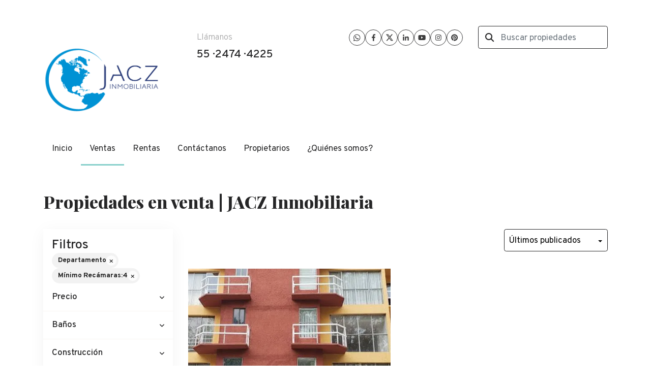

--- FILE ---
content_type: text/html; charset=utf-8
request_url: https://www.inmobiliariagrupojacz.com/properties/apartment-type?min_bedroom=4&sort_by=published_at-desc
body_size: 7237
content:
<!DOCTYPE html>
<html lang="es">
  <head>
  <meta http-equiv="x-ua-compatible" content="IE=edge" />
  <meta http-equiv="Content-Type" content="text/html; charset=utf-8" />
  <meta name="description" content="Tenemos las mejores ofertas, encuentra la casa con la que siempre soñaste."/>
  <meta name="keywords" content="Renta de casa, venta de casa, alquiler de casa, renta de departamento, renta de casa,inmobiliaria, casa en renta, casa en venta"/>
  <meta name="viewport" content="width=device-width, initial-scale=1, maximum-scale=1, user-scalable=no">
  <title>Propiedades en venta | JACZ Inmobiliaria</title>
  <meta name="title" content="Propiedades en venta | JACZ Inmobiliaria"/>
  
<link rel="stylesheet" href="https://cdn.easybroker.com/assets/agent_websites-281d21d03f3be9dbdb7fba5c365bb4662225be459cd7bffae0d9f5f264e3ca0b.css" />
<script src="https://cdn.easybroker.com/assets/legacy/agent_websites-21395e11eef1e395d21dd9ccf7722d900a9b86e7ec5df3b9acf4a6067a60b635.js"></script>


  <script async src="https://www.googletagmanager.com/gtag/js?id=G-RVQYRRCZLZ"></script>
  <script>
    window.dataLayer = window.dataLayer || [];
    function gtag(){dataLayer.push(arguments);}
    gtag('js', new Date());
    gtag('config', "G-RVQYRRCZLZ");
  </script>

  <!-- Facebook Pixel Code -->
  <script>
    !function(f,b,e,v,n,t,s) {
      if(f.fbq)return;n=f.fbq=function(){n.callMethod?
          n.callMethod.apply(n,arguments):n.queue.push(arguments)};
      if(!f._fbq)f._fbq=n;n.push=n;n.loaded=!0;n.version='2.0';
      n.queue=[];t=b.createElement(e);t.async=!0;
      t.src=v;s=b.getElementsByTagName(e)[0];
      s.parentNode.insertBefore(t,s)}(window, document,'script',
        'https://connect.facebook.net/en_US/fbevents.js');
        fbq('init', '321102738895684');
        fbq('track', 'PageView');
  </script>
  <noscript>
    <img height="1"
         width="1"
         style="display:none"
         src="https://www.facebook.com/tr?id=321102738895684&ev=PageView&noscript=1"/>
  </noscript>
  <!-- End Facebook Pixel Code -->

  <script>
    (g=>{var h,a,k,p="The Google Maps JavaScript API",c="google",l="importLibrary",q="__ib__",m=document,b=window;b=b[c]||(b[c]={});var d=b.maps||(b.maps={}),r=new Set,e=new URLSearchParams,u=()=>h||(h=new Promise(async(f,n)=>{await (a=m.createElement("script"));e.set("libraries",[...r]+"");for(k in g)e.set(k.replace(/[A-Z]/g,t=>"_"+t[0].toLowerCase()),g[k]);e.set("callback",c+".maps."+q);a.src=`https://maps.${c}apis.com/maps/api/js?`+e;d[q]=f;a.onerror=()=>h=n(Error(p+" could not load."));a.nonce=m.querySelector("script[nonce]")?.nonce||"";m.head.append(a)}));d[l]?console.warn(p+" only loads once. Ignoring:",g):d[l]=(f,...n)=>r.add(f)&&u().then(()=>d[l](f,...n))})
    ({
      key: "",
      v: "weekly",
      language: "es"
    });
  </script>

  <link rel="stylesheet" href="https://stackpath.bootstrapcdn.com/bootstrap/4.2.1/css/bootstrap.min.css" integrity="sha384-GJzZqFGwb1QTTN6wy59ffF1BuGJpLSa9DkKMp0DgiMDm4iYMj70gZWKYbI706tWS" crossorigin="anonymous">
  <link rel="stylesheet" href="https://cdn.easybroker.com/themes/shared/css/map.css?version=1763493818" />
  <link rel="stylesheet" href="https://cdn.easybroker.com/themes/shared/css/filters.css?version=1763493818" />
  <link rel="stylesheet" href="https://cdn.easybroker.com/themes/praga/stylesheets/style.css?version=1763493818" />
  <link rel="stylesheet" href="https://cdn.easybroker.com/themes/praga/stylesheets/styles-palette-2.css?version=1763493818" />
  <link rel="stylesheet" href="https://cdn.easybroker.com/themes/praga/stylesheets/responsive.css?version=1763493818" />
  <link rel="stylesheet" href="https://cdn.easybroker.com/themes/praga/stylesheets/custom-select.css?version=1763493818" />
  <link rel="stylesheet" href="https://cdn.easybroker.com/themes/shared/fontawesome/css/all.min.css?version=1763493818" />
  <link rel="stylesheet" href="https://cdn.easybroker.com/themes/shared/fontawesome/css/brands.min.css?version=1763493818" />
  





  <script src="https://cdn.easybroker.com/themes/praga/javascripts/scripts.js?version=1763493818"></script>
  <script src="https://cdnjs.cloudflare.com/ajax/libs/popper.js/1.14.6/umd/popper.min.js" integrity="sha384-wHAiFfRlMFy6i5SRaxvfOCifBUQy1xHdJ/yoi7FRNXMRBu5WHdZYu1hA6ZOblgut" crossorigin="anonymous"></script>
  <script src="https://stackpath.bootstrapcdn.com/bootstrap/4.2.1/js/bootstrap.min.js" integrity="sha384-B0UglyR+jN6CkvvICOB2joaf5I4l3gm9GU6Hc1og6Ls7i6U/mkkaduKaBhlAXv9k" crossorigin="anonymous"></script>
</head>

  <body id="properties" class="properties-list">
      <img src="https://tracker.metricool.com/c3po.jpg?hash=287dd4342dcd2280ef20a83e26564039"/>

    <div class="header">
  <div class="container">
    <div class="top-head row d-none d-lg-flex py-4">
      <div class="col-lg-3 d-flex align-items-center">
        <div class="logo">
          <div class='user-content'><p><br></p><p><img src="https://assets.easybroker.com/organization_files/18534/JACZ-LOGO.png" alt="Logo Inmobiliaria JACZ" title="Inmobiliaria Grupo JACZ, Venta y Renta de casas y departamentos"></p></div>
        </div>
      </div>
      <div class="col-lg-3">
        <div class="phone pl-lg-3">
          <div class='user-content'><p class="uppercase text-l-secondary mb-2 font-weight-light">Llámanos</p><h5 clases="“unmargin-bottom”"><a href="tel:5524744225">55 · 2474 · 4225</a></h5></div>
        </div>
      </div>
      <div class="col-lg-3">
        <ul class="social-links list-inline">
  <li class="list-inline-item"><a class="whatsapp" target="_blank" href="https://wa.me/525524744225"></a></li>
  <li class="list-inline-item"><a class="facebook" target="_blank" href="https://www.facebook.com/GrupoJACZ/"></a></li>
  <li class="list-inline-item"><a class="twitter" target="_blank" href="https://twitter.com/gpojacz?lang=es"></a></li>
  <li class="list-inline-item"><a class="linkedin" target="_blank" href="https://www.linkedin.com/company/76603847"></a></li>
  <li class="list-inline-item"><a class="youtube" target="_blank" href="https://www.youtube.com/channel/UCS94WeztwjqhovmXSipzAcw"></a></li>
  <li class="list-inline-item"><a class="instagram" target="_blank" href="https://www.instagram.com/inmobiliariajacz/"></a></li>
  
  <li class="list-inline-item"><a class="pinterest" target="_blank" href="https://www.pinterest.com.mx/juan2284/"></a></li>
</ul>

      </div>
      <div class="col-lg-3">
        <div class="search-input"><div id="code_search_form">
  <form class="header-search" action="/search_text" accept-charset="UTF-8" method="get">
    <button type="submit" class="btn"><i class="fa fa-search"></i></button>
    <input autocomplete="off" placeholder="Buscar propiedades" id="menu_search_code" class="form-control" type="text" name="search[text]" />
  </form>
</div>
</div>
        
        <div class='user-content'></div>
      </div>
    </div>

    <nav id="main_menu" class="navbar navbar-expand-lg navbar-light p-0">
      <div class="navbar-header">
        <div class="navbar-brand d-lg-none">
          <div class='user-content'><p><br></p><p><img src="https://assets.easybroker.com/organization_files/18534/JACZ-LOGO.png" alt="Logo Inmobiliaria JACZ" title="Inmobiliaria Grupo JACZ, Venta y Renta de casas y departamentos"></p></div>
        </div>
        <button class="navbar-toggler" type="button" data-toggle="collapse" data-target="#navbarSupportedContent" aria-controls="navbarSupportedContent" aria-expanded="false" aria-label="Toggle navigation">
          <i class="fa fa-bars"></i>
        </button>
      </div>
      <div class="collapse navbar-collapse" id="navbarSupportedContent">
        <ul class="navbar-nav mr-auto">
    <li class="nav-item ">
      <a class="nav-link" href="/">
        Inicio
        <span class="caret hidden"></span>
</a>    </li>
    <li class="nav-item active">
      <a class="nav-link" href="/properties">
        Ventas
        <span class="caret hidden"></span>
</a>    </li>
    <li class="nav-item ">
      <a class="nav-link" href="/rentals">
        Rentas
        <span class="caret hidden"></span>
</a>    </li>
    <li class="nav-item ">
      <a class="nav-link" href="/contact">
        Contáctanos
        <span class="caret hidden"></span>
</a>    </li>
    <li class="nav-item ">
      <a class="nav-link" href="/owners">
        Propietarios
        <span class="caret hidden"></span>
</a>    </li>
    <li class="nav-item ">
      <a class="nav-link" href="/about">
        ¿Quiénes somos?
        <span class="caret hidden"></span>
</a>    </li>
</ul>
<form class="d-lg-none code-search-form form-inline" action="/search_text" accept-charset="UTF-8" method="get">
  <div class="input-group">
    <input size="15" autocomplete="off" placeholder="Buscar propiedades" id="menu_search_code" class="form-control" type="text" name="search[text]" />
    <span class="input-group-btn">
      <input type="submit" name="commit" value="Ir" class="btn btn-primary" />
    </span>
  </div>
</form>
      </div>
    </nav>

    <div class="phone-mobile d-lg-none">
      <div class='user-content'><p class="uppercase text-l-secondary mb-2 font-weight-light">Llámanos</p><h5 clases="“unmargin-bottom”"><a href="tel:5524744225">55 · 2474 · 4225</a></h5></div>
      <ul class="social-links list-inline">
  <li class="list-inline-item"><a class="whatsapp" target="_blank" href="https://wa.me/525524744225"></a></li>
  <li class="list-inline-item"><a class="facebook" target="_blank" href="https://www.facebook.com/GrupoJACZ/"></a></li>
  <li class="list-inline-item"><a class="twitter" target="_blank" href="https://twitter.com/gpojacz?lang=es"></a></li>
  <li class="list-inline-item"><a class="linkedin" target="_blank" href="https://www.linkedin.com/company/76603847"></a></li>
  <li class="list-inline-item"><a class="youtube" target="_blank" href="https://www.youtube.com/channel/UCS94WeztwjqhovmXSipzAcw"></a></li>
  <li class="list-inline-item"><a class="instagram" target="_blank" href="https://www.instagram.com/inmobiliariajacz/"></a></li>
  
  <li class="list-inline-item"><a class="pinterest" target="_blank" href="https://www.pinterest.com.mx/juan2284/"></a></li>
</ul>

    </div>

  </div>
</div>

    <div class="section">
      <div class="section-head bg-primary">
  <div class="container">
    <h2 class="mb-0">Propiedades en venta | JACZ Inmobiliaria</h2>
  </div>
</div>

    </div>
    <div class="content">
      <div id="property_search" class="container">
        <div class="row">
          <div class="col-lg-3 aside">
            <div class="card">
              <div class="mg_widget mg_filter-bar">
  <div class="filters-container">
  <div class="filters-content" data-frame="filters-menu">
    <div class="separator">
      <a href="#" class="close-filters d-lg-none" data-toggle-filters><i class="fa fa-times"></i></a>
      <h5 class="filters-title">Filtros</h5>
        <a class="clear-filters" data-remote="true" href="/properties?sort_by=published_at-desc">Limpiar</a>
    </div>

    <div class="filters-body">
        <div class="applied-filters">
    <ul>
      <li>
        <a data-remote="true" href="/properties?min_bedroom=4&amp;sort_by=published_at-desc">
          
          <span class="description">Departamento</span>
</a>      </li>
      <li>
        <a data-remote="true" href="/properties/apartment-type?sort_by=published_at-desc">
          <span class="title">Mínimo Recámaras:</span>
          <span class="description">4</span>
</a>      </li>
    </ul>
  </div>

      <div class="dropdown-content">
          


  <form data-filters-form="true" action="/properties/apartment-type?min_bedroom=4&amp;sort_by=published_at-desc" accept-charset="UTF-8" data-remote="true" method="get">
    <input name="sort_by" autocomplete="off" type="hidden" value="published_at-desc" id="search_sort_by" />
    
      <div class="filter price">
        <h6 class="filter-title mb-0">
          <a role="button" data-toggle="collapse" href="#collapsePrice">
            <span>Precio</span>
            <i class="fas fa-angle-down"></i>
          </a>
        </h6>
        <div class="filter-fields collapse" id="collapsePrice">
          <div class="card-body">
              <div class="field-group">
                <div class="field">
                  <input name="min_price" size="10" maxlength="10" class="query-field form-control" placeholder="Mínimo" type="number" id="search_min_price" />
                </div>
                <div class="field">
                  <input name="max_price" size="10" maxlength="10" class="query-field form-control" placeholder="Máximo" type="number" id="search_max_price" />
                </div>
              </div>
            <div class="field currency custom-select">
              <select name="currency_id" class="query-field form-control" id="search_currency_id"><option value="1">Dólares estadounidenses</option>
<option value="3">Euros</option>
<option value="4">Pesos argentinos</option>
<option value="6">Reales brasileños</option>
<option selected="selected" value="10">Pesos mexicanos</option>
<option value="13">Pesos colombianos</option>
<option value="14">Colones costarricenses</option>
<option value="15">Soles peruanos</option>
<option value="16">Pesos chilenos</option>
<option value="23">Pesos uruguayos</option>
<option value="26">Unidad de Fomento de Chile</option>
<option value="27">Libra Egipcia</option>
<option value="28">Peso dominicano</option>
<option value="29">Quetzales</option></select>
            </div>
            <div class="filter-action">
              <input type="submit" name="commit" value="Aplicar" class="btn-outline input-button" />
            </div>
          </div>
        </div>
      </div>


      <div class="filter">
        <h6 class="filter-title mb-0">
          <a role="button" data-toggle="collapse" href="#collapseBathrooms">
            <span>Baños</span>
            <i class="fas fa-angle-down"></i>
          </a>
        </h6>
        <div class="filter-fields collapse" id="collapseBathrooms">
          <div class="card-body">
            <div class="field-group">
              <div class="field">
                <select name="min_bathroom" id="min_bathroom" class="query-field form-control"><option value="">Mínimo</option>
<option value="1">1</option>
<option value="2">2</option>
<option value="3">3</option>
<option value="4">4</option>
<option value="5">5</option>
<option value="6">6</option>
<option value="7">7</option>
<option value="8">8</option>
<option value="9">9</option>
<option value="10">10</option></select>
              </div>
              <div class="field">
                <select name="max_bathroom" id="max_bathroom" class="query-field form-control"><option value="">Máximo</option>
<option value="1">1</option>
<option value="2">2</option>
<option value="3">3</option>
<option value="4">4</option>
<option value="5">5</option>
<option value="6">6</option>
<option value="7">7</option>
<option value="8">8</option>
<option value="9">9</option>
<option value="10">10</option></select>
              </div>
            </div>
            <div class="filter-action">
              <input type="submit" name="commit" value="Aplicar" class="btn-outline input-button" />
            </div>
          </div>
        </div>
      </div>

      <div class="filter total-size">
        <h6 class="filter-title mb-0">
          <a role="button" data-toggle="collapse" href="#collapseTotalSize">
            <span>Construcción</span>
            <i class="fas fa-angle-down"></i>
          </a>
        </h6>
        <div class="filter-fields collapse" id="collapseTotalSize">
          <div class="card-body">
            <div class="field-group">
              <div class="field">
                <input type="number" name="min_total_square_meters" id="min_total_square_meters" placeholder="Desde (m²)" class="form-control" autocomplete="off" maxlength="17" />
              </div>
              <div class="field">
                <input type="number" name="max_total_square_meters" id="max_total_square_meters" placeholder="Hasta (m²)" class="form-control" autocomplete="off" maxlength="17" />
              </div>
            </div>
            <div class="filter-action">
              <input type="submit" name="commit" value="Aplicar" class="btn-outline input-button" />
            </div>
          </div>
        </div>
      </div>

      <div class="filter lot-size">
        <h6 class="filter-title mb-0">
          <a role="button" data-toggle="collapse" href="#collapseLotSize">
            <span>Terreno</span>
            <i class="fas fa-angle-down"></i>
          </a>
        </h6>
        <div class="filter-fields collapse" id="collapseLotSize">
          <div class="card-body">
            <div class="field-group">
              <div class="field">
                <input type="number" name="min_lot_size_square_meters" id="min_lot_size_square_meters" placeholder="Desde (m²)" class="form-control" autocomplete="off" maxlength="17" />
              </div>
              <div class="field">
                <input type="number" name="max_lot_size_square_meters" id="max_lot_size_square_meters" placeholder="Hasta (m²)" class="form-control" autocomplete="off" maxlength="17" />
              </div>
            </div>
            <div class="filter-action">
              <input type="submit" name="commit" value="Aplicar" class="btn-outline input-button" />
            </div>
          </div>
        </div>
      </div>


    <div class="dropdown-footer" data-filters-view-results>
      <button name="button" type="submit" class="btn-primary btn" data-toggle-filters="true">Ver resultados</button>
    </div>
</form>
      </div>
    </div>
  </div>
  <div class="close-filters fake"></div>
</div>

<div class="property-actions-mobile">
  <div class="toggle-filters btn btn-primary d-lg-none" data-toggle-filters data-frame="mobile-filters-toggler">
    <i class="far fa-sliders-simple"></i>
    <span>Filtros</span>
      <span class="filter-counter">2</span>
  </div>

</div>


</div>
            </div>
          </div>
          <div class="col-lg-9 main">
            <div class="search-results mb-5 featured-grid">
              <div class="mg_widget mg_property-list">
  <div id="mg_property_results" data-frame="property-results">
  <div class="properties-header">
    <div class="sort-by d-flex align-items-center justify-content-end">
  <h6 class="mr-3">Ordenar por</h6>
  <form action="/properties/apartment-type?min_bedroom=4&amp;web_page=properties" accept-charset="UTF-8" method="post"><input type="hidden" name="authenticity_token" value="DX_rnfKh0pHCfZuv0opglKo11JZvGOTKFBWuGP2ZwfRM2ICoTJ9jXsQnAh-q1M5yGheNoIEgsO8PQxxikEnjfg" autocomplete="off" />
    <div class="custom-select">
      <select name="sort_by" id="sort_by" onchange="submit();"><option selected="selected" value="published_at-desc">Últimos publicados</option>
<option value="price-asc">Precio (menor a mayor)</option>
<option value="price-desc">Precio (mayor a menor)</option></select>
    </div>
    
    
    <input type="hidden" name="min_bedroom" id="min_bedroom" value="4" autocomplete="off" />
</form></div>

    
  </div>

  <div id="mg_property_listings" class="properties-results row">
    <div class="col-md-6" data-lat="19.3406705" data-long="-99.1257446" data-exact-location="false" data-popover-data="{&quot;image_url&quot;:&quot;https://assets.easybroker.com/property_images/944855/14221464/EB-CP4855.jpg?height=300\u0026version=1685404437\u0026width=450&quot;,&quot;price&quot;:&quot;$7,990,000 MXN&quot;,&quot;operation_type&quot;:&quot;En Venta&quot;,&quot;title&quot;:&quot;VENDO DEPARTAMENTO PASEOS DE TAXQUEÑA&quot;,&quot;location&quot;:&quot;Departamento en Paseos de Taxqueña, Coyoacán&quot;,&quot;bedrooms&quot;:5,&quot;bathrooms&quot;:4,&quot;size&quot;:&quot;317 m²&quot;,&quot;approximate_location&quot;:true,&quot;url&quot;:&quot;/property/vendo-espectacular-y-exclusivo-penthouse&quot;}">
  <div class="thumbnail">
    <div class="title-image">
      <a class="related-property img-fluid" href="/property/vendo-espectacular-y-exclusivo-penthouse"><img alt="EB-CP4855" data-load-rasterized-image="true" src="https://assets.easybroker.com/property_images/944855/14221464/EB-CP4855.jpg?height=300&amp;version=1685404437&amp;width=450" /></a>
    </div>
    <div class="caption">
      <ul class="mb-0 list-unstyled h5">
          <li class="price-type">
              <span class="listing-type-price">
                $7,990,000 MXN              </span>
            <small class="listing-type">
              En Venta
            </small>
          </li>
      </ul>
      <span>
        Departamento en Paseos de Taxqueña, Coyoacán
      </span>
      <div class="row main-features">
          <div class="col-auto pr-1">
            <i class="fa fa-bed"></i>
            5 recámaras          </div>
          <div class="col-auto pr-1">
            <i class="fa fa-bath"></i>
            4 baños
          </div>
          <div class="col-auto pr-1">
            <i class="fa fa-arrows-alt"></i>
             317 m²
          </div>
      </div>
    </div>
  </div>
</div>
  </div>

  
</div>



</div>
            </div>
          </div>
        </div>
      </div>
    </div>
    <div class="footer">
      <div class="pre-footer">
  <div class="container">  
    <div class="row">
      <div class="col-lg-5">
        <div class='user-content'><h4>Bienvenido a Inmobiliaria Grupo JACZ</h4><p>
          </p><p>Encuentra tu nueva casa aquí. Ofrecemos un servicio personalizado y de calidad para atenderte en todas tus necesidades sobre el mundo inmobiliario. Si necesitas asistencia o tienes preguntas, siéntete libre de contactarnos. Estaremos dispuestos a ayudarte.</p></div>
      </div>
      <div class="col-lg-3">
          <h4>Menú</h4>
<ul id="nav">
    <li class="">
      <a class="button-link" href="/"><span class="l"></span><span>Inicio</span><span class="r"></span></a>
    </li>
    <li class="current">
      <a class="button-link" href="/properties"><span class="l"></span><span>Ventas</span><span class="r"></span></a>
    </li>
    <li class="">
      <a class="button-link" href="/rentals"><span class="l"></span><span>Rentas</span><span class="r"></span></a>
    </li>
    <li class="">
      <a class="button-link" href="/contact"><span class="l"></span><span>Contáctanos</span><span class="r"></span></a>
    </li>
    <li class="">
      <a class="button-link" href="/owners"><span class="l"></span><span>Propietarios</span><span class="r"></span></a>
    </li>
    <li class="">
      <a class="button-link" href="/about"><span class="l"></span><span>¿Quiénes somos?</span><span class="r"></span></a>
    </li>
</ul>

      </div>
      <div class="col-lg-4">
        <div class='user-content'><h4>Cont&aacute;ctanos:</h4>
<p>Fernando Villalpando 110-102&nbsp;&nbsp;<br /> Colonia: Guadalupe Inn, 01020, Ciudad de M&eacute;xico,&nbsp;Delegaci&oacute;n: &Aacute;lvaro Obreg&oacute;n, Tel&eacute;fono: 55 2474 4225,&nbsp; &nbsp; &nbsp; &nbsp; &nbsp; &nbsp; mail:jcontreras@grupojacz.com</p></div>
      </div>
    </div>
  </div>
</div>

      <div class="body-footer">
  <div class="container">  
    <div class="row">
      <div class="col-md-6">
        <div class='user-content'><p>© 2021 Inmobiliaria Grupo JACZ</p></div>
      </div>
      <div class="col-md-6 text-right">
        <div class="mg-attribution">
  Powered by
  <a title="Crea tu propio sitio web inmobiliario y publica tus propiedades en la Bolsa Inmobiliaria." href="https://www.easybroker.com/mx?source=agent-site-pb">EasyBroker</a>
</div>

      </div>
    </div>
  </div>
</div>

    </div>
  </body>
</html>
